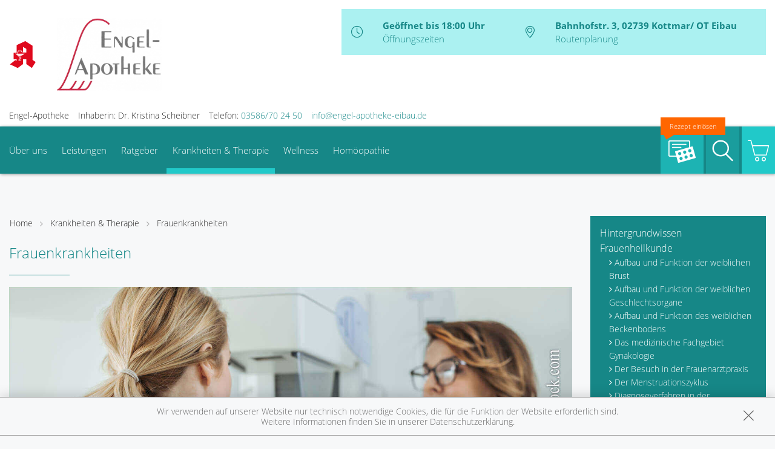

--- FILE ---
content_type: text/html; charset=UTF-8
request_url: https://www.engel-apotheke-eibau.de/premium-vorbestellung?slider=1&shuffle=1
body_size: 1040
content:


<h3 data-special-offers-headline>
    Produkte
</h3>

<div class="global-slider slider slider--masked products-slider"
     data-options='{"dots":false, "nav":true, "items":1, "loop":true, "margin":15, "lazyLoad":true }'>
            <section class="slide">
            <div class="product product--list">
                <figure class="product__media u-text-center special-offers-imag">
                                            <a href="https://medikamente.apotheken.de/15359/product/01173607" target="_blank" >
                                            <!-- ####  via Mauve/apotheken.de  #### -->
                        <!-- ####  via Mauve/apotheken.de  #### -->
<img itemprop="image" data-src="https://cdn1.apopixx.de/300/web_schraeg_png/01173607.png" title="Nasenspray AL 0.05%" alt="Nasenspray AL 0.05%" class="owl-lazy no-price" width="300" height="300">


                                                                    </a>
                                    </figure>

                <div class="product__body">
                    <h5 class="product__title u-color-text">Nasenspray AL 0.05% 10</h5>
                </div>

                                    <div class="product__actions">
                                                <a href="https://medikamente.apotheken.de/15359" target="_blank" class="product__link button ternary small u-display-block u-text-left u-mb0">Zu den Angeboten</a>
                        <div class="clearfix"></div>
                    </div>
                            </div>
        </section>
            <section class="slide">
            <div class="product product--list">
                <figure class="product__media u-text-center special-offers-imag">
                                            <a href="https://medikamente.apotheken.de/15359/product/00999848" target="_blank" >
                                            <!-- ####  via Mauve/apotheken.de  #### -->
                        <!-- ####  via Mauve/apotheken.de  #### -->
<img itemprop="image" data-src="https://cdn1.apopixx.de/300/web_schraeg_png/00999848.png" title="NasenSpray-ratiopharm Erwachsene" alt="NasenSpray-ratiopharm Erwachsene" class="owl-lazy no-price" width="300" height="300">


                                                                    </a>
                                    </figure>

                <div class="product__body">
                    <h5 class="product__title u-color-text">NasenSpray-ratiopharm Erwachsene 15</h5>
                </div>

                                    <div class="product__actions">
                                                <a href="https://medikamente.apotheken.de/15359" target="_blank" class="product__link button ternary small u-display-block u-text-left u-mb0">Zu den Angeboten</a>
                        <div class="clearfix"></div>
                    </div>
                            </div>
        </section>
            <section class="slide">
            <div class="product product--list">
                <figure class="product__media u-text-center special-offers-imag">
                                            <a href="https://medikamente.apotheken.de/15359/product/00696289" target="_blank" >
                                            <!-- ####  via Mauve/apotheken.de  #### -->
                        <!-- ####  via Mauve/apotheken.de  #### -->
<img itemprop="image" data-src="https://cdn1.apopixx.de/300/web_schraeg_png/00696289.png" title="Ibu-ratiopharm Fiebersaft für Kinder 40mg/ml" alt="Ibu-ratiopharm Fiebersaft für Kinder 40mg/ml" class="owl-lazy no-price" width="300" height="300">


                                                                    </a>
                                    </figure>

                <div class="product__body">
                    <h5 class="product__title u-color-text">Ibu-ratiopharm Fiebersaft für Kinder 40mg/ml 100</h5>
                </div>

                                    <div class="product__actions">
                                                <a href="https://medikamente.apotheken.de/15359" target="_blank" class="product__link button ternary small u-display-block u-text-left u-mb0">Zu den Angeboten</a>
                        <div class="clearfix"></div>
                    </div>
                            </div>
        </section>
            <section class="slide">
            <div class="product product--list">
                <figure class="product__media u-text-center special-offers-imag">
                                            <a href="https://medikamente.apotheken.de/15359/product/12464118" target="_blank" >
                                            <!-- ####  via Mauve/apotheken.de  #### -->
                        <!-- ####  via Mauve/apotheken.de  #### -->
<img itemprop="image" data-src="https://cdn1.apopixx.de/300/web_schraeg_png/12464118.png" title="Nasenspray sine AL 0.5 mg/ml Nasenspray" alt="Nasenspray sine AL 0.5 mg/ml Nasenspray" class="owl-lazy no-price" width="300" height="300">


                                                                    </a>
                                    </figure>

                <div class="product__body">
                    <h5 class="product__title u-color-text">Nasenspray sine AL 0.5 mg/ml Nasenspray 10</h5>
                </div>

                                    <div class="product__actions">
                                                <a href="https://medikamente.apotheken.de/15359" target="_blank" class="product__link button ternary small u-display-block u-text-left u-mb0">Zu den Angeboten</a>
                        <div class="clearfix"></div>
                    </div>
                            </div>
        </section>
    </div>

<p class="disclaimer-special-offers">
    <small>
        
    
    
        
    
        
    
        
    
    
Zu Risiken und Nebenwirkungen lesen Sie die Packungsbeilage und fragen Ihren Arzt oder Apotheker (bei Tierarzneimitteln Ihren Tierarzt).

    </small>
</p>

    <a href="https://medikamente.apotheken.de/15359" target="_blank"  class="button primary u-pl0"><i class="glyph-icon flaticon-shoppingcarts2 u-mh"></i>zur Reservierung wechseln</a>

<script>
    jQuery(document).ready(function() {
        // init slider
        initGlobalSlider('.products-slider');
    });
</script>
